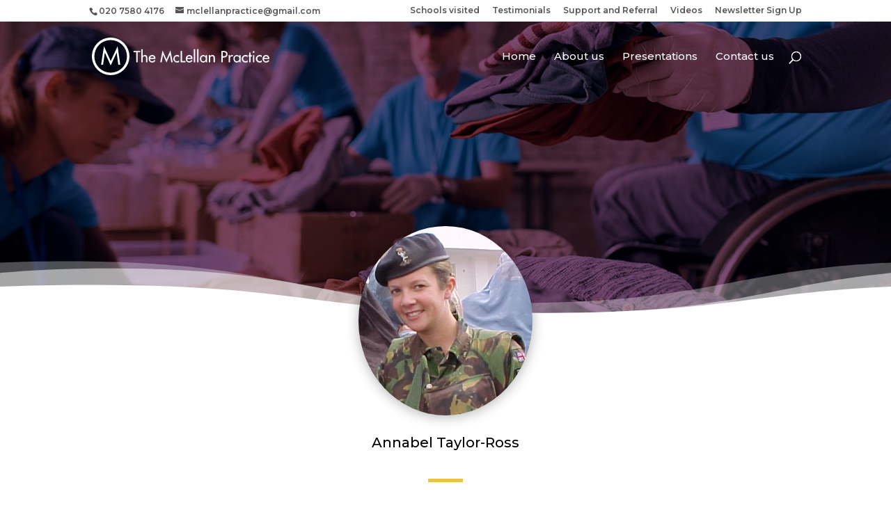

--- FILE ---
content_type: text/css; charset=utf-8
request_url: https://mclellan.info/wp-content/plugins/dp-portfolio-posts-pro/styles/style.min.css?ver=4.1.6
body_size: 1968
content:
.et_pb_fullwidth_portfolio .et_pb_portfolio_image.show_excerpt:hover .et_overlay:before{top:10%}.et_pb_fullwidth_portfolio .et_pb_portfolio_image.show_excerpt:hover h3{margin-top:15%}.et_pb_fullwidth_portfolio .et_pb_portfolio_image.show_excerpt .post-excerpt{padding:0 10px}.et_pb_fullwidth_portfolio.et_pb_bg_layout_light .et_pb_portfolio_image.show_excerpt .post-excerpt{color:#666}.et_pb_fullwidth_portfolio.et_pb_bg_layout_dark .et_pb_portfolio_image.show_excerpt .post-excerpt{color:#fff}.et_pb_fullwidth_portfolio.carousel_arrow_sides:hover .et-pb-arrow-prev{left:-17px}.et_pb_fullwidth_portfolio.carousel_arrow_sides:hover .et-pb-arrow-next{right:-14px}.et_pb_fullwidth_portfolio.carousel_arrow_top .et-pb-arrow-next,.et_pb_fullwidth_portfolio.carousel_arrow_top .et-pb-arrow-prev,.et_pb_fullwidth_portfolio.carousel_arrow_top:hover .et-pb-arrow-next,.et_pb_fullwidth_portfolio.carousel_arrow_top:hover .et-pb-arrow-prev{top:10%}.et_pb_dpfilterable_blog_0.et_pb_filterable_portfolio .post-meta{letter-spacing:normal!important}.dp-custom-field{display:inline-block;padding-bottom:0}.dp-custom-field-name{font-weight:700}.et_pb_portfolio_list .dp_portfolio_list_item{width:100%!important;margin:0 0 5.5%!important;position:relative;display:inline-block}.et_pb_portfolio_list .dp_portfolio_item_left{width:29%;margin-right:3.33%;float:left;position:relative}.et_pb_portfolio_list .dp_portfolio_item_right{width:66.67%;float:left;position:relative}@media only screen and (min-width:981px){.et_pb_portfolio_list .dp_portfolio_list_item .entry-title{margin-top:0}}.dp_ppp_module .et_pb_portfolio_item.et_pb_grid_item .entry-title{margin-top:10px}@media only screen and (min-width:981px){.dp_ppp_module .et_pb_portfolio_item.et_pb_grid_item .entry-title{padding-bottom:0;word-wrap:break-word}}@media only screen and (max-width:980px){.et_pb_portfolio_list .dp_portfolio_item_left,.et_pb_portfolio_list .dp_portfolio_item_right{width:100%}.et_pb_portfolio_list .dp_portfolio_item_left{text-align:center}.et_pb_portfolio_list .et_portfolio_image{display:inline-block}}.dp_ppp_module.et_pb_fullwidth_portfolio_carousel .et_pb_grid_item.first_in_row{clear:none}div.et-fb-modules-list li.et_fb_dpblog_portfolio{background-color:#6bd45b!important;color:#000!important}div.et-fb-modules-list li.et_fb_dpblog_portfolio:before{content:"W"!important;color:#000!important}.dp-ppp-lightbox.mfp-wrap .mfp-container button:hover{background:transparent!important}.dp-ppp-lightbox.mfp-wrap .mfp-arrow:active{position:absolute;top:50%}.dp-ppp-lightbox.mfp-wrap .mfp-close:active{position:absolute;top:-10px}.mfp-arrow-left .mfp-a,.mfp-arrow-left:after,.mfp-arrow-right .mfp-a,.mfp-arrow-right:after{font-family:ETmodules;speak:none;font-style:normal;font-weight:400;font-variant:normal;text-transform:none;line-height:1;-webkit-font-smoothing:antialiased;-moz-osx-font-smoothing:grayscale}.mfp-fade.mfp-bg{opacity:.001;-webkit-transition:all .5s ease-out;-o-transition:all .5s ease-out;transition:all .5s ease-out}.mfp-fade.mfp-bg.mfp-ready{opacity:.8}.mfp-fade.mfp-bg.mfp-removing{opacity:0}.mfp-fade .dp-ppp-lightbox.mfp-wrap.dp-ppp-lightbox.mfp-wrap.mfp-ready .mfp-content{opacity:1}.mfp-fade .dp-ppp-lightbox.mfp-wrap.dp-ppp-lightbox.mfp-wrap.mfp-removing .mfp-content{opacity:0}.mfp-fade .dp-ppp-lightbox.mfp-wrap .mfp-content{opacity:.001;-webkit-transition:all .5s ease-out;-o-transition:all .5s ease-out;transition:all .5s ease-out}.mfp-bg{z-index:1000000;overflow:hidden;background:#0b0b0b;opacity:.8;filter:alpha(opacity=80)}.dp-ppp-lightbox.mfp-wrap,.mfp-bg{top:0;left:0;width:100%;height:100%;position:fixed}.dp-ppp-lightbox.mfp-wrap{z-index:1000001;outline:none!important;-webkit-backface-visibility:hidden}.mfp-container{text-align:center;position:absolute;width:100%;height:100%;left:0;top:0;padding:0 8px;-webkit-box-sizing:border-box;box-sizing:border-box}.mfp-container:before{content:"";display:inline-block;height:100%;vertical-align:middle}.mfp-align-top .mfp-container:before{display:none}.mfp-content{position:relative;display:inline-block;vertical-align:middle;margin:0 auto;text-align:left;z-index:1045}.mfp-ajax-holder .mfp-content,.mfp-inline-holder .mfp-content{width:100%;cursor:auto}.mfp-ajax-cur{cursor:progress}.mfp-zoom{cursor:pointer;cursor:-webkit-zoom-in;cursor:zoom-in}.mfp-zoom-out-cur,.mfp-zoom-out-cur .mfp-image-holder .mfp-close{cursor:-webkit-zoom-out;cursor:zoom-out}.mfp-auto-cursor .mfp-content{cursor:auto}.mfp-arrow,.mfp-close,.mfp-counter,.mfp-preloader{-webkit-user-select:none;-moz-user-select:none;-ms-user-select:none;user-select:none}.mfp-loading.mfp-figure{display:none}.mfp-hide{display:none!important}.mfp-preloader{color:#ccc;position:absolute;top:50%;width:auto;text-align:center;margin-top:-.8em;left:8px;right:8px;z-index:1044}.mfp-preloader a{color:#ccc}.mfp-preloader a:hover{color:#fff}.mfp-s-error .mfp-content,.mfp-s-ready .mfp-preloader{display:none}button.mfp-arrow,button.mfp-close{overflow:visible;cursor:pointer;background:transparent;border:0;-webkit-appearance:none;display:block;outline:none;padding:0;z-index:1046;-webkit-box-shadow:none;box-shadow:none}button::-moz-focus-inner{padding:0;border:0}.mfp-close{width:44px;height:44px;line-height:44px;position:absolute;right:0;top:0;text-decoration:none;text-align:center;opacity:.65;filter:alpha(opacity=65);padding:0 0 18px 10px;color:#fff;font-style:normal;font-size:28px;font-family:Arial,Baskerville,monospace}.mfp-close:focus,.mfp-close:hover{opacity:1;filter:alpha(opacity=100)}.mfp-close:active{top:1px}.mfp-close-btn-in .mfp-close{color:#333}.mfp-iframe-holder .mfp-close,.mfp-image-holder .mfp-close{color:#fff;right:-6px;text-align:right;padding-right:6px;width:100%}.mfp-counter{position:absolute;top:0;right:0;color:#ccc;font-size:12px;line-height:18px}.mfp-arrow{position:absolute;opacity:.55;filter:alpha(opacity=55);margin:0;top:50%;margin-top:-32px;padding:0;-webkit-tap-highlight-color:rgba(0,0,0,0)}.mfp-arrow:hover{opacity:1;filter:alpha(opacity=100)}.mfp-arrow-left{left:10px}.mfp-arrow-right{right:10px}.mfp-iframe-holder{padding-top:40px;padding-bottom:40px}.mfp-iframe-holder .mfp-content{line-height:0;width:100%;max-width:900px}.mfp-iframe-holder .mfp-close{top:-40px}.mfp-iframe-scaler{width:100%;height:0;overflow:hidden;padding-top:56.25%}.mfp-iframe-scaler iframe{position:absolute;display:block;top:0;left:0;width:100%;height:100%;-webkit-box-shadow:0 0 8px rgba(0,0,0,.6);box-shadow:0 0 8px rgba(0,0,0,.6);background:#000}.mfp-arrow{background:none!important;margin-top:-32px!important;line-height:1em!important}.mfp-arrow,.mfp-arrow:after{width:48px!important;height:48px!important}.mfp-arrow:after{margin:0!important;top:0!important;border:none!important}.mfp-arrow-left{left:0!important}.mfp-arrow-left .mfp-a,.mfp-arrow-left:after,.mfp-arrow-right .mfp-a,.mfp-arrow-right:after{border:none;font-size:64px;color:#fff}.mfp-arrow-left:before,.mfp-arrow-right:before{display:none}.mfp-arrow-left .mfp-a,.mfp-arrow-left:after{content:"4"}.mfp-arrow-right .mfp-a,.mfp-arrow-right:after{content:"5"}.mfp-iframe-holder .mfp-close,.mfp-image-holder .mfp-close{font-size:64px;font-family:Open Sans,Arial,sans-serif;font-weight:200;top:-10px;opacity:.2}.mfp-iframe-holder .mfp-close:hover,.mfp-image-holder .mfp-close:hover{opacity:1}img.mfp-img{width:auto;max-width:100%;height:auto;display:block;-webkit-box-sizing:border-box;box-sizing:border-box;padding:40px 0;margin:0 auto}.mfp-figure,img.mfp-img{line-height:0}.mfp-figure:after{content:"";position:absolute;left:0;top:40px;bottom:40px;display:block;right:0;width:auto;height:auto;z-index:-1;-webkit-box-shadow:0 0 8px rgba(0,0,0,.6);box-shadow:0 0 8px rgba(0,0,0,.6);background:#444}.mfp-figure small{color:#bdbdbd;display:block;font-size:12px;line-height:14px}.mfp-figure figure{margin:0}.mfp-bottom-bar{margin-top:-36px;position:absolute;top:100%;left:0;width:100%;cursor:auto}.mfp-title{text-align:left;line-height:18px;color:#f3f3f3;word-wrap:break-word;padding-right:36px}.mfp-image-holder .mfp-content{max-width:100%}.mfp-gallery .mfp-image-holder .mfp-figure{cursor:pointer}@media screen and (max-height:300px),screen and (max-width:800px) and (orientation:landscape){.mfp-img-mobile .mfp-image-holder{padding-left:0;padding-right:0}.mfp-img-mobile img.mfp-img{padding:0}.mfp-img-mobile .mfp-figure:after{top:0;bottom:0}.mfp-img-mobile .mfp-figure small{display:inline;margin-left:5px}.mfp-img-mobile .mfp-bottom-bar{background:rgba(0,0,0,.6);bottom:0;margin:0;top:auto;padding:3px 5px;position:fixed;-webkit-box-sizing:border-box;box-sizing:border-box}.mfp-img-mobile .mfp-bottom-bar:empty{padding:0}.mfp-img-mobile .mfp-counter{right:5px;top:3px}.mfp-img-mobile .mfp-close{top:0;right:0;width:35px;height:35px;line-height:35px;background:rgba(0,0,0,.6);position:fixed;text-align:center;padding:0}}@media (max-width:900px){.mfp-arrow{-webkit-transform:scale(.75);transform:scale(.75)}.mfp-arrow-left{-webkit-transform-origin:0;transform-origin:0}.mfp-arrow-right{-webkit-transform-origin:100%;transform-origin:100%}.mfp-container{padding-left:6px;padding-right:6px}}div.et-fb-modules-list li.et_fb_dpfilterable_blog{background-color:#6bd45b!important;color:#000!important}div.et-fb-modules-list li.et_fb_dpfilterable_blog:before{content:"c"!important;color:#000!important}.dp_ppp_module .et_pb_portfolio_item.et_pb_grid_item[data-show=on]{display:block!important}div.et-fb-modules-list li.et_fb_dpfullwidth_blog{background-color:#6bd45b!important;color:#000!important}div.et-fb-modules-list li.et_fb_dpfullwidth_blog:before{content:"W"!important;color:#000!important}

--- FILE ---
content_type: text/css; charset=utf-8
request_url: https://mclellan.info/wp-content/cache/min/1/wp-content/themes/divi-child/style.css?ver=1724774395
body_size: 971
content:
#mobile_menu{border:0 #fff;width:125%;margin-left:-12.5%;padding:2%}.et_mobile_menu li a,.et_mobile_menu .menu-item-has-children>a{width:100%;float:left;background:#512452;margin-bottom:5px;margin-right:0;color:#333;text-align:center}.et_mobile_menu li a:hover,.et_mobile_menu .menu-item-has-children>a:hover{background:#E9BC53;color:#fff;opacity:1}#mobile_menu .current_page_item a{background:#E9BC53;color:#fff}.mobile_nav.opened .mobile_menu_bar:before{content:"\4d"}.et_mobile_menu li a:hover,.nav ul li a:hover{opacity:1}.mobile_menu_bar:before,.mobile_menu_bar:after{color:#fff!important}#top-menu li a{font-weight:500}.et-fixed-header#main-header{background:#512452}.post-password-required .et_password_protected_form{min-height:0;padding:70px 40px 160px 40px;font-size:19px;border-bottom:1px solid}.et_password_protected_form p input{font-size:19px}#footer-info{width:100%;text-align:center}.et_pb_promo_description{padding-bottom:0}.flex{display:flex;flex-direction:column;justify-content:center}.home #main-header,.single-project #main-header{background-color:rgba(255,255,255,0);!important}.single-project .et_pb_section_0,.home .et_pb_section_0{margin-top:-100px}#main-header{box-shadow:none}.single-project .et_pb_divider_0{margin-top:70px!important}.et-fixed-header#main-header{background:#512452!important}.et_pb_portfolio_item h2{text-transform:capitalize;font-size:16px!important;margin-bottom:10px;text-align:center}.speaker{text-align:center;padding:2px;color:#000}.et_pb_portfolio_item .et_overlay{display:none}.post-meta{text-align:center}.et_portfolio_image img{max-width:60%;border-radius:50%}.et_portfolio_image{text-align:center}.et_pb_portfolio_item.et_pb_grid_item,.et_pb_gutters3{margin-bottom:3.5%!important}.et_pb_filterable_portfolio .et_pb_portfolio_filters li{width:25%;text-align:center}.et_pb_filterable_portfolio .et_pb_portfolio_filters li a{border:3px solid #fff;color:#601a57;background-color:#efefef;font-size:12px}.et_pb_filterable_portfolio .et_pb_portfolio_filters li a.active{background-color:#601a57}.et_pb_filterable_portfolio .et_pb_portfolio_filters li a.active{color:#fff!important}.et_pb_filterable_portfolio .et_pb_portfolio_filters{margin:0 0 60px 0}.et_pb_filterable_portfolio .et_pb_portfolio_filters li a:hover{color:#fff;background-color:#E5C35A}#media_image-2 img{max-width:120px!important}.bottom-nav{padding:0;text-align:center}.search #main-content .container::before,.archive #main-content .container::before{display:none}.search #left-area,.archive #left-area{width:100%;float:none;padding-right:0}.search #sidebar,.archive #sidebar{display:none}.search #left-area,.archive #left-area{-moz-column-count:3;column-count:3;-moz-column-gap:60px;column-gap:60px}.archive .et_pb_post>a,.search .et_pb_post>a{margin:-20px -20px 10px;display:block}.search #left-area .et_pb_post,.archive #left-area .et_pb_post{overflow:hidden;page-break-inside:avoid;break-inside:avoid-column;width:100%;padding:19px;border:1px solid #d8d8d8;background-color:#fff;word-wrap:break-word;display:inline-block}.search #left-area .et_pb_post h2,.archive #left-area .et_pb_post h2{font-size:18px}.search #left-area .et_pb_post.format-link,.search #left-area .et_pb_post.format-quote,.search #left-area .et_pb_post.format-audio,.archive #left-area .et_pb_post.format-link,.archive #left-area .et_pb_post.format-quote,.archive #left-area .et_pb_post.format-audio{padding:0}.archive .et_pb_post .et_pb_image_container,.archive .et_pb_post .et_main_video_container,.archive .et_pb_post .et_audio_content,.archive .et_pb_post .et_pb_slider,.search .et_pb_post .et_pb_image_container,.search .et_pb_post .et_main_video_container,.search .et_pb_post .et_audio_content,.search .et_pb_post .et_pb_slider{margin:-20px -20px 10px}.archive .et_pb_post.format-audio .et_audio_content{margin:0 -38px 0}.archive .et_pb_post .et_pb_slider .et_pb_slide,.search .et_pb_post .et_pb_slider .et_pb_slide{min-height:180px}.archive .pagination,.search .pagination{padding:20px 0}.search .blog-title{margin-bottom:60px}.search h2{margin-top:20px}@media screen and (max-width:980px){.search #left-area,.archive #left-area{-moz-column-count:2;column-count:2;-moz-column-gap:60px;column-gap:60px}}@media screen and (max-width:767px){.search #left-area,.archive #left-area{-moz-column-count:1;column-count:1}.search .et_pb_post.format-audio .et_audio_content,.archive .et_pb_post.format-audio .et_audio_content{margin:0}.search #left-area .et_pb_post.format-audio .et_audio_container .mejs-controls div.mejs-time-rail,.archive #left-area .et_pb_post.format-audio .et_audio_container .mejs-controls div.mejs-time-rail,.search #left-area .et_pb_post.format-audio .et_audio_container .mejs-controls .mejs-time-rail .mejs-time-total,.archive #left-area .et_pb_post.format-audio .et_audio_container .mejs-controls .mejs-time-rail .mejs-time-total{min-width:300px!important;width:300px!important}}@media only screen and (min-width:768px){.visited{column-count:3;column-gap:50px}}@media only screen and (max-width:981px){#logo{content:url(https://mclellan.info/wp-content/themes/divi-child/images/icon.svg)}}@media (max-width:767px){.et_pb_portfolio_item h2,.et_pb_post h2,.et_pb_title_container h1{font-size:24px}}

--- FILE ---
content_type: image/svg+xml
request_url: https://mclellan.info/wp-content/themes/divi-child/images/logo.svg
body_size: 895
content:
<svg xmlns="http://www.w3.org/2000/svg" viewBox="0 0 204.08 43.21">
  <defs>
    <style>
      .cls-1 {
        fill: #fff;
      }
    </style>
  </defs>
  <title>logo</title>
  <g id="Layer_2" data-name="Layer 2">
    <g id="Layer_1-2" data-name="Layer 1">
      <polygon class="cls-1" points="52.61 16.82 55.72 16.82 55.72 15.32 47.86 15.32 47.86 16.82 50.97 16.82 50.97 28.45 52.61 28.45 52.61 16.82"/>
      <path class="cls-1" d="M56.83,13.34V28.45H58.4V24.71c0-1.48,0-3.26,2-3.26,1.6,0,1.79.94,1.79,2.33v4.67h1.57V23.59c0-2-.59-3.53-2.89-3.53a2.8,2.8,0,0,0-2.46,1.34h0V13.34Z"/>
      <path class="cls-1" d="M67,23.45a2.32,2.32,0,0,1,2.31-2,2.2,2.2,0,0,1,2.25,2Zm6.12,1.19v-.25c0-2.42-1.21-4.33-3.81-4.33s-4,1.88-4,4.39a4,4,0,0,0,4,4.28,4.23,4.23,0,0,0,3.77-2.23l-1.32-.75a2.65,2.65,0,0,1-2.43,1.59,2.57,2.57,0,0,1-2.46-2.7Z"/>
      <polygon class="cls-1" points="85.78 28.73 89.71 19.78 89.75 19.78 91.28 28.45 92.97 28.45 90.29 14.77 85.78 25.11 81.27 14.77 78.59 28.45 80.28 28.45 81.81 19.78 81.84 19.78 85.78 28.73"/>
      <path class="cls-1" d="M100.23,20.6A4.37,4.37,0,1,0,98,28.73a4.55,4.55,0,0,0,2.24-.54v-2A2.93,2.93,0,0,1,98,27.27a2.75,2.75,0,0,1-2.81-2.89,2.82,2.82,0,0,1,2.71-2.86,3,3,0,0,1,2.33,1.1Z"/>
      <polygon class="cls-1" points="103.73 15.33 102.09 15.33 102.09 28.45 107.71 28.45 107.71 26.95 103.73 26.95 103.73 15.33"/>
      <path class="cls-1" d="M109.64,23.45a2.33,2.33,0,0,1,2.31-2,2.2,2.2,0,0,1,2.25,2Zm6.13,1.19v-.25c0-2.42-1.22-4.33-3.82-4.33s-4,1.88-4,4.39a4,4,0,0,0,4,4.28,4.25,4.25,0,0,0,3.78-2.23l-1.33-.75A2.65,2.65,0,0,1,112,27.34a2.57,2.57,0,0,1-2.46-2.7Z"/>
      <rect class="cls-1" x="117.17" y="13.34" width="1.57" height="15.11"/>
      <rect class="cls-1" x="121.03" y="13.34" width="1.57" height="15.11"/>
      <path class="cls-1" d="M132.46,20.3h-1.57v1.36h0a3.33,3.33,0,0,0-2.82-1.6,4,4,0,0,0-3.84,4.26c0,2.34,1.41,4.41,3.9,4.41a3.33,3.33,0,0,0,2.76-1.55h0v1.27h1.57Zm-4.13,7a2.7,2.7,0,0,1-2.58-2.95,2.63,2.63,0,1,1,5.23,0,2.68,2.68,0,0,1-2.65,2.95"/>
      <path class="cls-1" d="M136.05,20.3h-1.56v8.15h1.56V24.71c0-1.48,0-3.26,2-3.26,1.6,0,1.79.94,1.79,2.33v4.67h1.57V23.59c0-2-.59-3.53-2.89-3.53a2.77,2.77,0,0,0-2.45,1.34h0Z"/>
      <path class="cls-1" d="M150.42,16.79h.43c1.62,0,3.57.24,3.57,2.29s-1.81,2.41-3.48,2.41h-.52Zm0,6.16h.94c2.49,0,4.59-1.06,4.59-3.83,0-2.4-1.25-3.79-5.29-3.79h-1.88V28.45h1.64Z"/>
      <path class="cls-1" d="M158.89,20.3h-1.57v8.15h1.57v-4c0-1.33.21-2.89,1.9-2.89a1.32,1.32,0,0,1,1,.33l.72-1.43a2.51,2.51,0,0,0-1.29-.4,2.35,2.35,0,0,0-2.23,1.57h-.05Z"/>
      <path class="cls-1" d="M171,20.3h-1.57v1.36h0a3.35,3.35,0,0,0-2.82-1.6,4,4,0,0,0-3.85,4.26c0,2.34,1.41,4.41,3.9,4.41a3.35,3.35,0,0,0,2.77-1.55h0v1.27H171Zm-4.12,7a2.69,2.69,0,0,1-2.58-2.95,2.7,2.7,0,0,1,2.58-2.93,2.68,2.68,0,0,1,2.64,2.93,2.68,2.68,0,0,1-2.64,2.95"/>
      <path class="cls-1" d="M179,20.6a4.38,4.38,0,0,0-2.16-.54,4.34,4.34,0,1,0-.09,8.67,4.62,4.62,0,0,0,2.25-.54v-2a2.94,2.94,0,0,1-2.23,1.08,2.76,2.76,0,0,1-2.82-2.89,2.82,2.82,0,0,1,2.72-2.86,3,3,0,0,1,2.33,1.1Z"/>
      <polygon class="cls-1" points="182.45 21.77 183.99 21.77 183.99 20.3 182.45 20.3 182.45 17.19 180.89 17.19 180.89 20.3 180.03 20.3 180.03 21.77 180.89 21.77 180.89 28.45 182.45 28.45 182.45 21.77"/>
      <path class="cls-1" d="M186,15.48a1.09,1.09,0,0,0-1.08,1.1,1.08,1.08,0,0,0,2.16,0,1.09,1.09,0,0,0-1.08-1.1m.78,4.82h-1.57v8.15h1.57Z"/>
      <path class="cls-1" d="M195.24,20.6a4.38,4.38,0,0,0-2.16-.54,4.34,4.34,0,1,0-.08,8.67,4.58,4.58,0,0,0,2.24-.54v-2A2.93,2.93,0,0,1,193,27.27a2.76,2.76,0,0,1-2.82-2.89,2.83,2.83,0,0,1,2.72-2.86,3,3,0,0,1,2.33,1.1Z"/>
      <path class="cls-1" d="M198,23.45a2.33,2.33,0,0,1,2.32-2,2.2,2.2,0,0,1,2.24,2Zm6.13,1.19v-.25c0-2.42-1.22-4.33-3.81-4.33s-4,1.88-4,4.39a4,4,0,0,0,4,4.28,4.24,4.24,0,0,0,3.78-2.23l-1.32-.75a2.68,2.68,0,0,1-2.44,1.59,2.57,2.57,0,0,1-2.46-2.7Z"/>
      <path class="cls-1" d="M21.6,43.21A21.61,21.61,0,1,1,43.21,21.6,21.63,21.63,0,0,1,21.6,43.21Zm0-40.38A18.78,18.78,0,1,0,40.38,21.6,18.79,18.79,0,0,0,21.6,2.83Z"/>
      <polygon class="cls-1" points="10.59 31.23 12.89 31.23 14.88 17.23 21.64 32.08 28.49 17.23 30.36 31.23 32.65 31.23 29.55 9.96 21.64 26.98 13.91 9.99 10.59 31.23"/>
    </g>
  </g>
</svg>


--- FILE ---
content_type: image/svg+xml
request_url: https://mclellan.info/wp-content/themes/divi-child/images/logo.svg
body_size: 972
content:
<svg xmlns="http://www.w3.org/2000/svg" viewBox="0 0 204.08 43.21">
  <defs>
    <style>
      .cls-1 {
        fill: #fff;
      }
    </style>
  </defs>
  <title>logo</title>
  <g id="Layer_2" data-name="Layer 2">
    <g id="Layer_1-2" data-name="Layer 1">
      <polygon class="cls-1" points="52.61 16.82 55.72 16.82 55.72 15.32 47.86 15.32 47.86 16.82 50.97 16.82 50.97 28.45 52.61 28.45 52.61 16.82"/>
      <path class="cls-1" d="M56.83,13.34V28.45H58.4V24.71c0-1.48,0-3.26,2-3.26,1.6,0,1.79.94,1.79,2.33v4.67h1.57V23.59c0-2-.59-3.53-2.89-3.53a2.8,2.8,0,0,0-2.46,1.34h0V13.34Z"/>
      <path class="cls-1" d="M67,23.45a2.32,2.32,0,0,1,2.31-2,2.2,2.2,0,0,1,2.25,2Zm6.12,1.19v-.25c0-2.42-1.21-4.33-3.81-4.33s-4,1.88-4,4.39a4,4,0,0,0,4,4.28,4.23,4.23,0,0,0,3.77-2.23l-1.32-.75a2.65,2.65,0,0,1-2.43,1.59,2.57,2.57,0,0,1-2.46-2.7Z"/>
      <polygon class="cls-1" points="85.78 28.73 89.71 19.78 89.75 19.78 91.28 28.45 92.97 28.45 90.29 14.77 85.78 25.11 81.27 14.77 78.59 28.45 80.28 28.45 81.81 19.78 81.84 19.78 85.78 28.73"/>
      <path class="cls-1" d="M100.23,20.6A4.37,4.37,0,1,0,98,28.73a4.55,4.55,0,0,0,2.24-.54v-2A2.93,2.93,0,0,1,98,27.27a2.75,2.75,0,0,1-2.81-2.89,2.82,2.82,0,0,1,2.71-2.86,3,3,0,0,1,2.33,1.1Z"/>
      <polygon class="cls-1" points="103.73 15.33 102.09 15.33 102.09 28.45 107.71 28.45 107.71 26.95 103.73 26.95 103.73 15.33"/>
      <path class="cls-1" d="M109.64,23.45a2.33,2.33,0,0,1,2.31-2,2.2,2.2,0,0,1,2.25,2Zm6.13,1.19v-.25c0-2.42-1.22-4.33-3.82-4.33s-4,1.88-4,4.39a4,4,0,0,0,4,4.28,4.25,4.25,0,0,0,3.78-2.23l-1.33-.75A2.65,2.65,0,0,1,112,27.34a2.57,2.57,0,0,1-2.46-2.7Z"/>
      <rect class="cls-1" x="117.17" y="13.34" width="1.57" height="15.11"/>
      <rect class="cls-1" x="121.03" y="13.34" width="1.57" height="15.11"/>
      <path class="cls-1" d="M132.46,20.3h-1.57v1.36h0a3.33,3.33,0,0,0-2.82-1.6,4,4,0,0,0-3.84,4.26c0,2.34,1.41,4.41,3.9,4.41a3.33,3.33,0,0,0,2.76-1.55h0v1.27h1.57Zm-4.13,7a2.7,2.7,0,0,1-2.58-2.95,2.63,2.63,0,1,1,5.23,0,2.68,2.68,0,0,1-2.65,2.95"/>
      <path class="cls-1" d="M136.05,20.3h-1.56v8.15h1.56V24.71c0-1.48,0-3.26,2-3.26,1.6,0,1.79.94,1.79,2.33v4.67h1.57V23.59c0-2-.59-3.53-2.89-3.53a2.77,2.77,0,0,0-2.45,1.34h0Z"/>
      <path class="cls-1" d="M150.42,16.79h.43c1.62,0,3.57.24,3.57,2.29s-1.81,2.41-3.48,2.41h-.52Zm0,6.16h.94c2.49,0,4.59-1.06,4.59-3.83,0-2.4-1.25-3.79-5.29-3.79h-1.88V28.45h1.64Z"/>
      <path class="cls-1" d="M158.89,20.3h-1.57v8.15h1.57v-4c0-1.33.21-2.89,1.9-2.89a1.32,1.32,0,0,1,1,.33l.72-1.43a2.51,2.51,0,0,0-1.29-.4,2.35,2.35,0,0,0-2.23,1.57h-.05Z"/>
      <path class="cls-1" d="M171,20.3h-1.57v1.36h0a3.35,3.35,0,0,0-2.82-1.6,4,4,0,0,0-3.85,4.26c0,2.34,1.41,4.41,3.9,4.41a3.35,3.35,0,0,0,2.77-1.55h0v1.27H171Zm-4.12,7a2.69,2.69,0,0,1-2.58-2.95,2.7,2.7,0,0,1,2.58-2.93,2.68,2.68,0,0,1,2.64,2.93,2.68,2.68,0,0,1-2.64,2.95"/>
      <path class="cls-1" d="M179,20.6a4.38,4.38,0,0,0-2.16-.54,4.34,4.34,0,1,0-.09,8.67,4.62,4.62,0,0,0,2.25-.54v-2a2.94,2.94,0,0,1-2.23,1.08,2.76,2.76,0,0,1-2.82-2.89,2.82,2.82,0,0,1,2.72-2.86,3,3,0,0,1,2.33,1.1Z"/>
      <polygon class="cls-1" points="182.45 21.77 183.99 21.77 183.99 20.3 182.45 20.3 182.45 17.19 180.89 17.19 180.89 20.3 180.03 20.3 180.03 21.77 180.89 21.77 180.89 28.45 182.45 28.45 182.45 21.77"/>
      <path class="cls-1" d="M186,15.48a1.09,1.09,0,0,0-1.08,1.1,1.08,1.08,0,0,0,2.16,0,1.09,1.09,0,0,0-1.08-1.1m.78,4.82h-1.57v8.15h1.57Z"/>
      <path class="cls-1" d="M195.24,20.6a4.38,4.38,0,0,0-2.16-.54,4.34,4.34,0,1,0-.08,8.67,4.58,4.58,0,0,0,2.24-.54v-2A2.93,2.93,0,0,1,193,27.27a2.76,2.76,0,0,1-2.82-2.89,2.83,2.83,0,0,1,2.72-2.86,3,3,0,0,1,2.33,1.1Z"/>
      <path class="cls-1" d="M198,23.45a2.33,2.33,0,0,1,2.32-2,2.2,2.2,0,0,1,2.24,2Zm6.13,1.19v-.25c0-2.42-1.22-4.33-3.81-4.33s-4,1.88-4,4.39a4,4,0,0,0,4,4.28,4.24,4.24,0,0,0,3.78-2.23l-1.32-.75a2.68,2.68,0,0,1-2.44,1.59,2.57,2.57,0,0,1-2.46-2.7Z"/>
      <path class="cls-1" d="M21.6,43.21A21.61,21.61,0,1,1,43.21,21.6,21.63,21.63,0,0,1,21.6,43.21Zm0-40.38A18.78,18.78,0,1,0,40.38,21.6,18.79,18.79,0,0,0,21.6,2.83Z"/>
      <polygon class="cls-1" points="10.59 31.23 12.89 31.23 14.88 17.23 21.64 32.08 28.49 17.23 30.36 31.23 32.65 31.23 29.55 9.96 21.64 26.98 13.91 9.99 10.59 31.23"/>
    </g>
  </g>
</svg>
